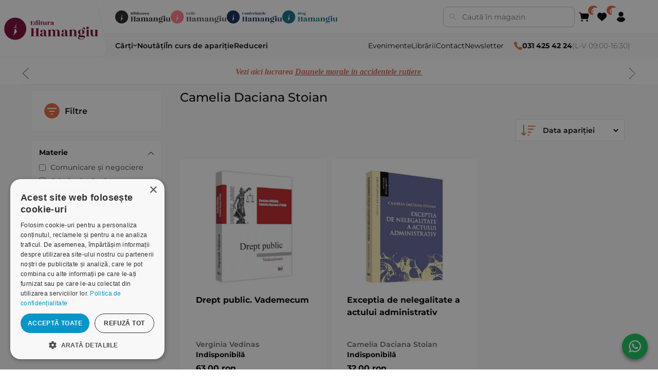

--- FILE ---
content_type: text/html; charset=utf-8
request_url: https://www.hamangiu.ro/camelia-daciana-stoian
body_size: 31302
content:
<!DOCTYPE html><html lang="ro" dir="ltr" class="html-manufacturer-page"><head><title>Camelia Daciana Stoian. Editura Hamangiu</title><meta charset="UTF-8"><meta name="description" content=""><meta name="keywords" content=""><meta name="generator" content="nopCommerce"><meta name="viewport" content="width=device-width, initial-scale=1"><link rel="stylesheet" href="/css/1h4h0e9i6ct3-hnlgctxqw.styles.css?v=3TwewjPLUBXBWoL4XVq6a80HfPs"><link rel="stylesheet" href="/Themes/Hamangiu/Content/css/theme.css?v=fU6a5pMCoErwTiZ3lZHv7pEnGz4"><script>!function(n,t,i,r,u,f,e){n.fbq||(u=n.fbq=function(){u.callMethod?u.callMethod.apply(u,arguments):u.queue.push(arguments)},n._fbq||(n._fbq=u),u.push=u,u.loaded=!0,u.version="2.0",u.agent="plnopcommerce",u.queue=[],f=t.createElement(i),f.async=!0,f.src=r,e=t.getElementsByTagName(i)[0],e.parentNode.insertBefore(f,e))}(window,document,"script","https://connect.facebook.net/en_US/fbevents.js");fbq("init","365807294284668",{external_id:"fd1a112b-c2f5-439d-b2cb-ec4b3cd7be52"});fbq("track","PageView");fbq("track","ViewContent",{currency:"RON",content_ids:[null],content_type:"product"});fbq("track","ViewContent",{currency:"RON",content_ids:[null],content_type:"product"})</script><noscript><iframe src="//www.googletagmanager.com/ns.html?id=GTM-WMG9GH" height="0" width="0" style="display:none;visibility:hidden"> </iframe></noscript><script>(function(n,t,i,r,u){n[r]=n[r]||[];n[r].push({"gtm.start":(new Date).getTime(),event:"gtm.js"});var e=t.getElementsByTagName(i)[0],f=t.createElement(i),o=r!="dataLayer"?"&l="+r:"";f.async=!0;f.src="//www.googletagmanager.com/gtm.js?id="+u+o;e.parentNode.insertBefore(f,e)})(window,document,"script","dataLayer","GTM-WMG9GH")</script><script>function gtag(){dataLayer.push(arguments)}window.dataLayer=window.dataLayer||[];gtag("js",new Date);gtag("config","G-4HTE8JY1PB")</script><link rel="canonical" href="https://www.hamangiu.ro/camelia-daciana-stoian"><link rel="shortcut icon" href="/icons/icons_0/favicon.ico"><script src="/Themes/Hamangiu/Content/scripts/constants.js?v=HcQfzvbUBkgY01iagN0Vt-FJ_RU"></script><script charset="UTF-8" src="//cdn.cookie-script.com/s/00ebe916c6b44dde6bc833d2637f5bb8.js"></script><script>window.systemSettings={};window.systemSettings.companyNameAttributeId="6";window.systemSettings.companyNumberAttributeId="9";window.systemSettings.companyCifAttributeId="7";window.systemSettings.streetAttributeId="1";window.systemSettings.numberAttributeId="2";window.systemSettings.buildingAttributeId="3";window.systemSettings.floorAttributeId="4";window.systemSettings.apAttributeId="5";window.systemSettings.addressCountryId="Address_CountryId";window.systemSettings.addressStateProvinceId="Address_StateProvinceId";window.systemSettings.addressCityId="Address_City";window.systemSettings.addressLocalityId="address_attribute_8";window.systemSettings.addressStreetId="address_attribute_1";window.systemSettings.addressNumberId="address_attribute_2";window.systemSettings.billingNewAddressCountryId="BillingNewAddress_CountryId";window.systemSettings.billingNewAddressStateProvinceId="BillingNewAddress_StateProvinceId";window.systemSettings.billingNewAddressCity="BillingNewAddress_City";window.systemSettings.shippingNewAddressCountryId="ShippingNewAddress_CountryId";window.systemSettings.shippingNewAddressStateProvinceId="ShippingNewAddress_StateProvinceId";window.systemSettings.shippingNewAddressCity="ShippingNewAddress_City";window.systemSettings.companyNameId="address_attribute_6";window.systemSettings.cifId="address_attribute_7";window.systemSettings.regComId="address_attribute_9"</script><script>(function(){document.write("<style>body{visibility:hidden}<\/style>")})()</script><script>window.HMG_HEADER_CONFIG={brand:{name:"Editura Hamangiu",primaryLogo:{src:"/hmg-layout/assets/logos-color-editura.svg",alt:"Editura Hamangiu",href:"/"},secondaryBadges:[{key:"library",src:"/hmg-layout/assets/logos-color-biblioteca.svg",alt:"Librăria Hamangiu",href:"https://bibliotecahamangiu.ro/"},{key:"grile",src:"/hmg-layout/assets/logos-color-grile.svg",alt:"Grile Hamangiu",href:"https://app.grilehamangiu.ro/"},{key:"events",src:"/hmg-layout/assets/logos-color-conferinte.svg",alt:"Conferințe",href:"https://conferinte.hamangiu.ro/"},{key:"blog",src:"/hmg-layout/assets/logos-color-blog.svg",alt:"Blog Hamangiu",href:"https://bloghamangiu.ro/"}],icons:{cart:'<svg xmlns="http://www.w3.org/2000/svg" xmlns:xlink="http://www.w3.org/1999/xlink" version="1.1" width="256" height="256" viewBox="0 0 256 256" xml:space="preserve"><g style="stroke:none;stroke-width:0;stroke-dasharray:none;stroke-linecap:butt;stroke-linejoin:miter;stroke-miterlimit:10;fill:none;fill-rule:nonzero;opacity:1;" transform="translate(1.4065934065934016 1.4065934065934016) scale(2.81 2.81)"><path d="M72.559 63.61H29.648c-5.396 0-9.9-3.871-10.71-9.206l-5.398-35.527c-.175-1.153.161-2.324.921-3.208.76-.884 1.867-1.393 3.033-1.393h64.735c2.355 0 4.557 1.05 6.038 2.88 1.482 1.831 2.051 4.202 1.561 6.506l-6.673 31.369c-1.057 4.972-5.513 8.579-10.595 8.579z" style="stroke:none;stroke-width:1;fill:rgb(0,0,0);fill-rule:nonzero;opacity:1;" stroke-linecap="round"/><path d="M17.489 22.276c-1.977 0-3.695-1.465-3.961-3.478l-.57-4.32c-.129-.98-.973-1.719-1.961-1.719H4c-2.209 0-4-1.791-4-4s1.791-4 4-4h6.997c4.987 0 9.24 3.729 9.893 8.673l.57 4.321c.289 2.19-1.252 4.2-3.443 4.489-.177.01-.354.014-.528.014z" style="stroke:none;stroke-width:1;fill:rgb(0,0,0);fill-rule:nonzero;opacity:1;" stroke-linecap="round"/><circle cx="27.55" cy="77.24" r="8" style="stroke:none;stroke-width:1;fill:rgb(0,0,0);fill-rule:nonzero;opacity:1;"/><circle cx="72.73" cy="77.24" r="8" style="stroke:none;stroke-width:1;fill:rgb(0,0,0);fill-rule:nonzero;opacity:1;"/><\/g><\/svg>',favorite:'<svg xmlns="http://www.w3.org/2000/svg" viewBox="0 0 100 90" aria-hidden="true"><path d="M42.901 85.549c1.059 1.383 3.138 1.383 4.197 0 7.061-9.223 28.773-25.692 33.475-30.82 12.568-12.568 12.568-32.946 0-45.514h0c-8.961-8.961-26.859-7.239-34.145 3.1-.699.992-2.158.992-2.857 0C36.286 1.975 18.387.253 9.426 9.214h0c-12.568 12.568-12.568 32.946 0 45.514 4.702 5.129 26.414 21.597 33.475 30.821z" fill="currentColor"/><\/svg>',account:'<svg xmlns="http://www.w3.org/2000/svg" viewBox="0 0 90 90" aria-hidden="true"><path d="M45 90c-15.663 0-29.952-8.61-37.292-22.472l-.496-.936.496-.936c4.178-7.889 10.896-14.376 18.918-18.267 2.654-1.286 5.752-1.266 8.501.055 3.095 1.487 6.417 2.241 9.872 2.241s6.777-.754 9.872-2.241c2.752-1.321 5.85-1.341 8.502-.055 8.022 3.891 14.74 10.378 18.917 18.267l.495.936-.495.936C74.952 81.39 60.663 90 45 90z" fill="currentColor"/><path d="M45 42.645c-11.757 0-21.323-9.565-21.323-21.322S33.243 0 45 0s21.322 9.565 21.322 21.323S56.757 42.645 45 42.645z" fill="currentColor"/><\/svg>'}},theme:{colors:{pageBg:"#efefef",text:"#000000",mutedText:"#666666",headerBg:"#ffffff",bottomBarBg:"#f9f9f9",divider:"#e6e6e6",cardBorder:"#eeeeee",hover:"#f7f7f7",edituraPrimary:"#e36743"},skewDeg:12,radiusLg:20},search:{enabled:!0,placeholder:"Caută în magazin",action:"/catalog/sugestii-cautare",param:"term",resultsAction:"/cauta",resultsActionParam:"q"},nav:{categories:[{label:"Cărți",href:"/carti-de-drept",submenu:{data:"/categorii?includeNotInTopMenu=true&categoriesForHeader=false",ttlSec:86400,brandKey:"EDITURA"}},{label:"Noutăți",href:"/noutati-editoriale"},{label:"În curs de apariție",href:"/in-curs-de-aparitie"},{label:"Reduceri",href:"/promotii"}],utilities:[{label:"Evenimente",href:"/evenimente"},{label:"Librării",href:"/librariile-hamangiu"},{label:"Contact",href:"/contact"},{label:"Newsletter",href:"/newsletter"}]},contact:{phone:"031 425 42 24",hours:"L-V 09:00-16:30",phoneHref:"tel:+40314254224",iconColor:"#e36743"},functionalities:{favorite:{href:"/lista-dorinte"},cart:{href:"/cos-cumparaturi"},account:{href:"/client/informatii",submenu:{links:[{label:"Profilul meu",href:"/profil"},{label:"Publicațiile mele",href:"/publicatiile-mele"},{label:"Salvate",href:"/salvate"},{label:"Istoric căutări",href:"/istoric"}],enableLogout:!0}}},footer:{brand:{primaryLogo:{src:"/hmg-layout/assets/logos-color-editura.svg",alt:"Editura Hamangiu",href:"/"}},social:[{href:"https://www.facebook.com/EdituraHamangiu/",src:"/hmg-layout/assets/facebook.svg",alt:"Facebook Hamangiu"},{href:"https://www.instagram.com/editurahamangiu/",src:"/hmg-layout/assets/instagram.svg",alt:"Instagram Hamangiu"},{href:"https://x.com/EdituraHamangiu",src:"/hmg-layout/assets/X.svg",alt:"X Hamangiu"},{href:"https://www.youtube.com/@EdituraHamangiu2006",src:"/hmg-layout/assets/youtube.svg",alt:"Youtube Hamangiu"},{href:"https://www.hamangiu.ro/evenimente/rss/2",src:"/hmg-layout/assets/rss.svg",alt:"RSS Feed Hamangiu"}],contact:{email:"distributie@hamangiu.ro",emailHref:"mailto:distributie@hamangiu.ro",phonePrimary:"031 425 42 24",phonePrimaryHref:"tel:+40314254224",phoneSecondary:"0741 244 032",phoneSecondaryHref:"tel:+40741244032"},links:{info:[{label:"Despre noi",href:"/despre-noi"},{label:"Termeni & condiții",href:"/termeni-si-conditii"},{label:"Politica de confidențialitate",href:"/confidentialitate"},{label:"Politica de cookies",href:"/politica-privind-utilizarea-modulelor-cookie"},{label:"ANPC",href:"https://anpc.ro"}],service:[{label:"Comunitatea Hamangiu",href:"/comunitatea-hamangiu"},{label:"Cum comand online",href:"/cum-comand-online"},{label:"Modalități de plată",href:"/modalitati-de-plata"},{label:"Livrarea produselor",href:"/livrarea-produselor"},{label:"SEAP/SICAP",href:"/seapsicap"},{label:"Hartă site",href:"/harta-site"},{label:"Cariere",href:"/cariere"}]},badges:[{src:"/hmg-layout/assets/anpcSAL.png",alt:"ANPC - SAL",href:"https://anpc.ro/ce-este-sal/"},{src:"/hmg-layout/assets/SOLDetalii.png",alt:"SOL - detalii",href:"https://ec.europa.eu/consumers/odr"}],copyright:"Copyright © 2026 Editura Hamangiu. Toate drepturile rezervate."}}</script><script src="/hmg-layout/hmg-layout.js" data-hmg-base="/hmg-layout/" defer></script><body><input name="__RequestVerificationToken" type="hidden" value="CfDJ8ORsa0jWZXxIvJhftUYfKbCTFNutttHtfPm2Ys6SOc6D2chyXZ9Hi9Uk6MP8CMa1rasvLfE1Te9Dx1MMPzuUD2WqE1Jk7sPfzFOD8QBGsYkpmz6Snlf4EtKccrnP_0zQAsbrozQf6ld34mOtWKhIiOU"><div class="ajax-loading-block-window" style="display:none"></div><div id="dialog-notifications-success" role="status" aria-live="polite" aria-atomic="true" title="Notificare" style="display:none"></div><div id="dialog-notifications-error" role="alert" aria-live="assertive" aria-atomic="true" title="Eroare" style="display:none"></div><div id="dialog-notifications-warning" role="alert" aria-live="assertive" aria-atomic="true" title="Avertizare" style="display:none"></div><div id="bar-notification" class="bar-notification-container" role="status" aria-live="polite" aria-atomic="true" data-close="Închide"></div><div class="master-wrapper-page"><div class="header-links"><ul></ul></div><div class="header-menu"><div class="store-notice-header info"><div class="informare-header"><p><em><span style="color:#e36743;font-family:'book antiqua',palatino,serif">Vezi aici lucrarea </span><a href="https://www.hamangiu.ro/daunele-morale-in-accidentele-rutiere" target="_blank" rel="noopener"><span style="color:#e36743"><span style="font-family:'book antiqua',palatino,serif">Daunele morale in accidentele rutiere&nbsp;</span></span></a></em></div><div class="informare-header"><p><span style="font-family:'book antiqua',palatino,serif;color:#e36743;font-size:12pt"><strong><em><a href="https://www.hamangiu.ro/curs-de-drept-civil-drepturile-reale-principale" target="_blank" rel="noopener"><span style="font-family:'book antiqua',palatino,serif;color:#e36743">Oferta saptamanii&nbsp;Codul de procedura penala. Comentariu pe articole. Editia a 4-a</span></a></em></strong></span></div><div class="informare-header"><p><span style="font-family:'book antiqua',palatino,serif;color:#e36743"><strong><em><a href="https://www.hamangiu.ro/drept-comercial-autor-vasile-nemes"><span style="font-family:'book antiqua',palatino,serif;color:#e36743;font-size:12pt">NOU&nbsp;Curs de drept civil. Drepturile reale principale. Editia a 3-a</span></a></em></strong></span></div></div><div class="side-menu"><div class="inner"><div class="inner-header"><i class="fa fa-close"></i> <a class="telefon-header" href="tel:0314254224"><i class="fa fa-phone"></i> <b>031 425 42 24</b> (L-V 08:00-16:30)</a></div><ul class="nav-menu primary-menu"><li><a href="/carti-de-drept">C&#x103;r&#x21B;i de drept </a><div class="sublist-toggle"></div><ul class="sublist first-level"><li><a href="/criminologie-si-criminalistica">Criminologie &#x219;i criminalistic&#x103; </a><li><a href="/drept-administrativ">Drept administrativ </a><li><a href="/drept-civil">Drept civil </a><li><a href="/drept-constitutional">Drept constitu&#x21B;ional </a><li><a href="/drept-contraventional-2">Drept contraven&#x21B;ional </a><li><a href="/materia-drept-executional-penal">Drept execu&#x21B;ional penal </a><li><a href="/drept-financiar-si-fiscal">Drept financiar &#x219;i fiscal </a><li><a href="/drept-international-privat-3">Drept interna&#x21B;ional privat </a><li><a href="/drept-international">Drept interna&#x21B;ional public </a><li><a href="/drept-penal">Drept penal </a><li><a href="/drept-procesual-civil">Drept procesual civil </a><li><a href="/drept-procesual-penal">Drept procesual penal </a><li><a href="/drept-roman">Drept roman </a><li><a href="/dreptul-afacerilor">Dreptul afacerilor </a><li><a href="/dreptul-comertului-international-5">Dreptul comer&#x21B;ului interna&#x21B;ional </a><li><a href="/dreptul-familiei">Dreptul familiei </a><li><a href="/domeniul-dreptul-mediului">Dreptul mediului </a><li><a href="/dreptul-muncii-si-securitatii-sociale">Dreptul muncii &#x219;i securit&#x103;&#x21B;ii sociale </a><li><a href="/dreptul-noilor-tehnologii">Dreptul noilor tehnologii </a><li><a href="/dreptul-proprietatii-intelectuale">Dreptul propriet&#x103;&#x21B;ii intelectuale </a><li><a href="/dreptul-uniunii-europene">Dreptul Uniunii Europene </a><li><a href="/dreptul-urbanismului">Dreptul urbanismului </a><li><a href="/istoria-dreptului">Istoria dreptului </a><li><a href="/jurisprudenta-instantelor-judecatoresti">Jurispruden&#x21B;a instan&#x21B;elor judec&#x103;tore&#x219;ti </a><li><a href="/organizarea-profesiilor-juridice-2">Organizarea profesiilor juridice </a><li><a href="/protectia-drepturilor-omului">Protec&#x21B;ia drepturilor omului </a><li><a href="/categoria-teoria-generala-a-dreptului">Teoria general&#x103; a dreptului </a><li><a href="/alte-materii">Variae </a></ul><li><a href="/medicina-si-psihologie">C&#x103;r&#x21B;i de medicin&#x103; &amp; psihologie </a><div class="sublist-toggle"></div><ul class="sublist first-level"><li><a href="/medicina">Medicin&#x103; </a><li><a href="/psihologie">Psihologie </a><li><a href="/comunicare-si-negociere">Comunicare &#x219;i negociere </a></ul><li><a href="/noutati-editoriale">Nout&#x103;&#x21B;i </a><li><a href="/in-curs-de-aparitie">&#xCE;n curs de apari&#x21B;ie </a><li><a href="/recomandari">Recomand&#x103;ri </a><div class="sublist-toggle"></div><ul class="sublist first-level"><li><a href="/admitere-magistratura-avocatura">Admitere magistratura avocatura </a><li><a href="/recomandari-examene">Recomand&#x103;ri examene </a></ul><li><a href="/legislatie-actualizata">Legisla&#x21B;ie </a><li><a href="/flashcarduri">Flashcarduri </a><li><a href="/promotii">Raftul cu reduceri </a><li><a href="/periodice">Periodice </a><div class="sublist-toggle"></div><ul class="sublist first-level"><li><a href="/analele-universitatii-titu-maiorescu-titu-maiorescu-university-law-review">Analele Universitatii Titu Maiorescu - Titu Maiorescu University law review </a><li><a href="/cluj-tax-forum-journal">Cluj Tax Forum Journal </a><li><a href="/acta-universitatis-lucian-blaga">ACTA Universitatis Lucian Blaga </a><li><a href="/buletinul-cedo">Buletinul CEDO </a><li><a href="/revista-de-drept-bancar-si-financiar">Revista de drept bancar si financiar </a><li><a href="/revista-de-economie-sociala-alternative-sociale">Revista de economie sociala - Alternative Sociale </a></ul><li><a href="/autori">Autori</a></ul><div class="nav-menu secondary-menu"><ul><li><a href="/librariile-hamangiu">Librarii</a><li><a href="/contact">Contact</a><li><a id="nl-subscribe" class="newsletter-subscribe" href="#newsletter-subscribe-block">Newsletter</a><li><a href="/evenimente">Evenimente</a><li><a href="https://bibliotecahamangiu.ro" target="_blank">Biblioteca Hamangiu</a><li><a href="https://app.grilehamangiu.ro" target="_blank">Grile Hamangiu</a></ul></div></div></div></div><div class="master-wrapper-content" id="main" role="main"><div class="master-column-wrapper"><div class="side-2"><div class="subjects-filters-mobile"><div class="inmotion_single_filter_widget"><div class="inmotion_filter"><div class="inmotion_head toggle-off"><h3 class="inmotion_filter_heading">Materie <i class="fa fa-chevron-down"></i></h3></div><div class="inmotion_body filter-off"><ul id="subjects-list"></ul></div></div></div></div><div class="product-filters product-spec-filter filter-content"><div class="filtrare-produse"><div class="filter-title"><strong>Filtre</strong></div><div class="sort-by-mobile"><div class="product-sorting"><span>Ordoneaza dupa</span> <select aria-label="Select product sort order" id="products-orderby" name="products-orderby" class="mobile-sorting"><option value="0">Data aparitiei<option value="5">Nume: A la Z<option value="6">Nume: Z la A<option value="10">Pret: Crescator<option value="11">Pret: Descrescator<option value="15">Creat pe</select></div></div></div><div class="list-filters"><div class="mobile-inner-header"><i class="fa fa-close"></i> <span>Filtre</span></div><div class="inmotion_single_filter_widget subjects-filters-large"><div class="inmotion_filter"><div class="inmotion_head"><h3 class="inmotion_filter_heading">Materie <i class="fa fa-chevron-down"></i></h3></div><div class="inmotion_body"><ul id="subjects-list"></ul></div></div></div><div class="product-filter product-spec-filter inmotion_single_filter_widget"><div class="inmotion_filter"><div class="inmotion_head"><h3 class="inmotion_filter_heading">Categorie <i class="fa fa-chevron-down"></i></h3></div><div class="inmotion_body"><ul class="group product-spec-group"><li class="item"><input id="attribute-option-32" type="checkbox" data-option-id="32"> <label for="attribute-option-32"> Cursuri, seminarii, teste </label><li class="item"><input id="attribute-option-38" type="checkbox" data-option-id="38"> <label for="attribute-option-38"> Studii &#x219;i monografii </label></ul></div></div></div></div></div><div class="block block-category-navigation" style="display:none"><div class="title"><strong>Categorii</strong><div class="hm-line-yellow"></div></div><div class="listbox"><ul class="list"><li class="inactive"><a href="/carti-de-drept">C&#x103;r&#x21B;i de drept </a><li class="inactive"><a href="/medicina-si-psihologie">C&#x103;r&#x21B;i de medicin&#x103; &amp; psihologie </a><li class="inactive"><a href="/noutati-editoriale">Nout&#x103;&#x21B;i </a><li class="inactive"><a href="/in-curs-de-aparitie">&#xCE;n curs de apari&#x21B;ie </a><li class="inactive"><a href="/recomandari">Recomand&#x103;ri </a><li class="inactive"><a href="/legislatie-actualizata">Legisla&#x21B;ie </a><li class="inactive"><a href="/flashcarduri">Flashcarduri </a><li class="inactive"><a href="/promotii">Raftul cu reduceri </a><li class="inactive"><a href="/periodice">Periodice </a></ul></div><div class="title"><a href="/autori">Autori</a></div></div><div class="block mobile-no"><div class="title"><strong>Descarcă oferta</strong><div class="hm-line-yellow"></div></div></div><div class="mobile-no"><a href="/oferta-generala"> <img src="/Themes/Hamangiu/Content/images/oferta.png" alt="Descarca"> </a></div></div><div class="center-2"><div class="page manufacturer-page"><div class="page-title"><h1 class="author-title">Camelia Daciana Stoian</h1></div><div class="page-body"><div class="filtre-active-sortare"><div class="filtre-active-container"><div class="heading-filtre-active"><span>Ai filtrat după:</span></div><div class="filtre-active"><ul id="active-filters"></ul></div></div><div class="product-selectors"><div class="product-viewmode"><span>Vezi ca</span> <a class="viewmode-icon grid selected" data-viewmode="grid" title="Grila">Grila</a> <a class="viewmode-icon list" data-viewmode="list" title="Lista">Lista</a></div><div class="product-sorting smallscreen-no"><span>Ordoneaza dupa</span> <select aria-label="Select product sort order" id="catalog-order" name="catalog-order"><option selected value="0">Data apari&#x21B;iei<option value="5">Nume: A la Z<option value="6">Nume: Z la A<option value="10">Pre&#x21B;: Cresc&#x103;tor<option value="11">Pre&#x21B;: Descresc&#x103;tor<option value="15">Creat pe</select></div><div class="product-page-size"><span>Afiseaza</span> <select aria-label="Select number of products per page" id="products-pagesize" name="products-pagesize"><option value="3">3<option selected value="6">6<option value="9">9</select> <span>pe pagina</span></div></div></div><div class="products-container"><div class="ajax-products-busy"></div><div class="products-wrapper"><div class="product-grid"><div class="item-grid"><div class="item-box"><div class="product-item" data-productid="6626"><div class="picture"><a href="/drept-public-vademecum" title="Drept public. Vademecum - Verginia Vedinas, Camelia Daciana Stoian"> <img alt="Drept public. Vademecum - Verginia Vedinas, Camelia Daciana Stoian" src="https://www.hamangiu.ro/images/thumbs/000/0006062_drept-public-vademecum_340.jpeg" title="Drept public. Vademecum - Verginia Vedinas, Camelia Daciana Stoian"> </a></div><div class="details"><h2 class="product-title"><a href="/drept-public-vademecum">Drept public. Vademecum</a></h2><div class="description">pentru studentii programelor de licenta din domeniile: administrarea afacerilor, economie, finante, contabilitate si management</div><div class="add-info"><div class="hm-author"><a href="/vedinas-verginia">Verginia Vedinas</a></div><div class="hm-reducere hm-indisponibila">Indisponibilă</div><div class="prices"><span class="price actual-price">63,00 ron</span></div><div class="buttons"><div class="add-to-cart-wrapper"></div><div class="wishlist-wrapper"><button type="button" id="add-to-wishlist-button" class="add-to-wishlist" data-productid="6626" onclick="return AjaxCart.addproducttocart_catalog(&#34;/adauga-in-cos/catalog/6626/2/1&#34;,&#34;#product-details-form&#34;),!1"><i class="fa fa-heart-o"></i></button></div></div></div></div></div></div><div class="item-box"><div class="product-item" data-productid="5110"><div class="picture"><a href="/exceptia-de-nelegalitate-a-actului-administrativ" title="Exceptia de nelegalitate a actului admnistrativ - Stoian"> <img alt="Exceptia de nelegalitate a actului admnistrativ - Stoian" src="https://www.hamangiu.ro/images/thumbs/000/0003713_exceptia-de-nelegalitate-a-actului-administrativ_340.jpeg" title="Exceptia de nelegalitate a actului admnistrativ - Stoian"> </a></div><div class="details"><h2 class="product-title"><a href="/exceptia-de-nelegalitate-a-actului-administrativ">Exceptia de nelegalitate a actului administrativ</a></h2><div class="description"></div><div class="add-info"><div class="hm-author"><a href="/camelia-daciana-stoian">Camelia Daciana Stoian</a></div><div class="hm-reducere hm-indisponibila">Indisponibilă</div><div class="prices"><span class="price actual-price">32,00 ron</span></div><div class="buttons"><div class="add-to-cart-wrapper"></div><div class="wishlist-wrapper"><button type="button" id="add-to-wishlist-button" class="add-to-wishlist" data-productid="5110" onclick="return AjaxCart.addproducttocart_catalog(&#34;/adauga-in-cos/catalog/5110/2/1&#34;,&#34;#product-details-form&#34;),!1"><i class="fa fa-heart-o"></i></button></div></div></div></div></div></div></div></div></div></div></div></div></div></div></div></div><script src="/js/qhe0uggn2u0kc28o2pn5ig.scripts.js?v=uMGbWpm9SAbJMgF0CM-E_1FwbJY"></script><script src="/Themes/Hamangiu/Content/js/app.js?v=rrpI1bzomta9jQNhJMP7GjuCfvo"></script><script>$(document).ready(function(){var n=$("[data-viewmode]");n.on("click",function(){return $(this).hasClass("selected")||(n.toggleClass("selected"),CatalogProducts.getProducts()),!1});$(CatalogProducts).on("before",function(n){var t=$("[data-viewmode].selected");t&&n.payload.urlBuilder.addParameter("viewmode",t.data("viewmode"))})})</script><script>$(document).ready(function(){var n=$("#catalog-order");n.on("change",function(){window.dispatchEvent(new Event("FilterSpecsDataChanged"))});$(CatalogProducts).on("before",function(t){t.payload.urlBuilder.addParameter("orderby",n.val())})})</script><script>$(document).ready(function(){var n=$("#products-pagesize");n.on("change",function(){CatalogProducts.getProducts()});$(CatalogProducts).on("before",function(t){t.payload.urlBuilder.addParameter("pagesize",n.val())})})</script><script>function addPagerHandlers(){$("[data-page]").on("click",function(n){return n.preventDefault(),CatalogProducts.getProducts($(this).data("page")),!1})}$(function(){CatalogProducts.init({ajax:!0,browserPath:"/camelia-daciana-stoian",fetchUrl:"/manufacturer/products?manufacturerId=1599"});addPagerHandlers();$(CatalogProducts).on("loaded",function(){addPagerHandlers()})})</script><script>$(function(){$(window).width()<768?$(".subjects-filters-large").remove():$(".subjects-filters-mobile").remove();const n=SUBJECTS_LIST.map(n=>`
        <li class="item">
          <input id="subject-option-${n.id}"
                 type="checkbox"
                 data-subject-id="${n.id}">
          <label for="subject-option-${n.id}">${n.title}</label>
        </li>`).join("");$("#subjects-list").html(n)});$(document).ready(function(){function i(){window.dispatchEvent(new Event("FilterSpecsDataChanged"))}function f(){return $.map(n,function(n){var t=$(n);return t.is(":checked")?{name:t.siblings("label").text().trim(),id:t.data("option-id")}:null})}function e(){return $.map(r,function(n){var t=$(n);return t.is(":checked")?{name:t.siblings("label").text().trim(),id:t.data("manufacturer-id")}:null})}function o(){var n=[];return u.find("input:checked").each(function(){var t=$(this);n.push({id:t.data("subject-id"),name:t.siblings("label").text().trim()})}),n}function s(n,t,i){localStorage.setItem("filterSpecsData",JSON.stringify({selectedOptions:n,selectedManufacturers:t,selectedSubjects:i}))}function h(n,t,i,r){var u=t.map(function(n){return n.id}),f=i.map(function(n){return n.id}),e=r.map(function(n){return n.id});u.length>0&&n.payload.urlBuilder.addParameter("specs",u.join(","));f.length>0&&n.payload.urlBuilder.addParameter("ms",f.join(","));e.length>0&&n.payload.urlBuilder.addParameter("subjects",e.join(","))}function c(){return $(".sort-by-mobile").css("display")!=="none"}function l(n){var i=t.val();n.payload.urlBuilder.addParameter("orderby",i)}$(window).width()<768?$(".subjects-filters-large").remove():$(".subjects-filters-mobile").remove();$(document).on("change","[data-subject-id]",function(){window.dispatchEvent(new Event("FilterSpecsDataChanged"))});var n=$("[data-option-id]"),r=$("[data-manufacturer-id]"),a=$("[data-subject-id]"),t=$("#products-orderby"),u=$("#subjects-list");n.on("change",i);t.on("change",i);$(CatalogProducts).on("before",function(n){var t=f(),i=e(),r=o();s(t,i,r);h(n,t,i,r);c()&&l(n)})})</script><script>$(document).ready(function(){window.hmgHeaderCounts={cart:0,favorite:0},function n(){if(typeof setIconCount!="function"||!window.hmgHeaderCounts||typeof window.hmgHeaderCounts.cart=="undefined"||typeof window.hmgHeaderCounts.favorite=="undefined")return setTimeout(n,50);window.setIconCount("cart",window.hmgHeaderCounts.cart||0);window.setIconCount("favorite",window.hmgHeaderCounts.favorite||0)}()})</script><script>(function(){function t(){return{isAuthenticated:!1,items:[{icon:"profile",label:"Autentificare",href:"/autentificare"},{icon:"docs",label:"Înregistrare",href:"/inregistrare"}],footerItems:[]}}function n(i){if(i=i||0,!window.HMG_ACCOUNT||typeof window.HMG_ACCOUNT.update!="function")return i>100?void 0:setTimeout(function(){n(i+1)},50);window.HMG_ACCOUNT.update(t())}document.addEventListener("DOMContentLoaded",function(){n()})})()</script><script>(function(){function n(t,i,r){if(i=i||0,r=r||100,window.HMG_CART&&typeof window.HMG_CART.update=="function"){t();return}if(i>=r){console.warn("HMG_CART not available after",r,"tries");return}setTimeout(function(){n(t,i+1,r)},50)}function t(){window.HMG_CART.update([],{count:0,price:"0,00 lei"})}n(t)})()</script><script>$(document).on("click",".newsletter-subscribe",function(n){console.log("subscribe clicked");typeof _vtsdk=="object"&&typeof _vtsdk.Campaign=="object"&&typeof _vtsdk.Campaign.displayCampaign=="function"&&_vtsdk.Campaign.displayCampaign(1004681,!0);n.preventDefault()})</script><script>var localized_data={AjaxCartFailure:"Failed to add the product. Please refresh the page and try one more time."};AjaxCart.init(!1,".header-links .cart-qty",".header-links .wishlist-qty","#flyout-cart",localized_data)</script><script>$(document).ready(function(){$(".menu-toggle").on("click",function(){$(this).siblings(".top-menu.mobile").slideToggle("slow")});$(".top-menu.mobile .sublist-toggle").on("click",function(){$(this).siblings(".sublist").slideToggle("slow")});$("#nl-subscribe").on("click",function(n){typeof _vtsdk=="object"&&typeof _vtsdk.Campaign=="object"&&typeof _vtsdk.Campaign.displayCampaign=="function"&&_vtsdk.Campaign.displayCampaign(1004681,!0);n.preventDefault()})})</script><script>(function(){var n=579,t=function(n){var t=document.createElement("script"),i;t.type="text/javascript";t.async=!0;t.src=n;i=document.getElementsByTagName("script")[0];i.parentNode.insertBefore(t,i)};t("https://files2.vtcdn.net/"+n+"/loader.min.js");window._vteq=window._vteq||[];setTimeout(function(){window._vtsdk||t("https://files1.vtcdn.net/"+n+"/loader.min.js")},2e3)})(),function(){function r(n){const t=[location.hostname,"."+location.hostname,location.hostname.replace(/^www\./,""),"."+location.hostname.replace(/^www\./,"")],i=["/"];for(const r of t)for(const t of i)document.cookie=`${n}=; Max-Age=0; path=${t}; domain=${r}; SameSite=Lax`,document.cookie=`${n}=; Expires=Thu, 01 Jan 1970 00:00:00 GMT; path=${t}; domain=${r}; SameSite=Lax`}function u(){const n=[/^_ga(?:$|_)/i,/^_gid$/i,/^_gat(?:$|_)/i,/^_gac_/i,/^_gcl_/i,/^__utm/i,/^_gaexp$/i,/^_opt_/i,/^_fbp$/i,/^_fbc$/i],t=t=>n.some(n=>n.test(t)),i=document.cookie?document.cookie.split("; "):[];for(const n of i){const i=n.split("=")[0];t(i)&&r(i)}}function t(t=document){const i=t.querySelector(n);if(i&&!i.dataset._rejectBound){i.dataset._rejectBound="1";const n=new AbortController;i.dataset._rejectAbort=Math.random().toString(36).slice(2);i.addEventListener("click",u,{signal:n.signal});i._rejectController=n}}const n="#cookiescript_reject";t();const i=new MutationObserver(i=>{for(const r of i)if(r.type==="childList"&&r.addedNodes.length!==0)for(const i of r.addedNodes)if(i.nodeType===1){if(i.matches&&i.matches(n)){t(i.parentNode||document);continue}t(i)}});i.observe(document.documentElement,{childList:!0,subtree:!0});const f=setInterval(()=>{document.querySelector(n)?.dataset._rejectBound&&(i.disconnect(),clearInterval(f))},500)}()</script>

--- FILE ---
content_type: text/html
request_url: https://www.hamangiu.ro/hmg-layout/hmg-footer.html
body_size: 440
content:
<footer class="hmg-footer-site" id="hmg-footer" data-component="hmg-footer" hidden>
  <div class="hmg-footer-inner">

    <div class="hmg-footer-col hmg-footer-brand">
      <div class="hmg-footer-brand-logo">
        <img src="" alt="Brand logo" />
      </div>

      <p class="hmg-footer-blurb">
        Din 2006, Editura Hamangiu publică lucrări juridice de referință, realizate
        de autori consacrați și dedicate formării profesioniștilor dreptului.</p>

      <div class="hmg-footer-social" data-slot="footer-social">

      </div>

      <ul class="hmg-footer-contact" data-slot="footer-contact">

      </ul>
    </div>

    <div class="hmg-footer-col">
      <h3 class="hmg-title-text">Informații</h3>
      <ul class="hmg-footer-links" data-slot="footer-info-links">

      </ul>
    </div>

    <div class="hmg-footer-col">
      <h3 class="hmg-title-text">Serviciu clienți</h3>
      <ul class="hmg-footer-links" data-slot="footer-service-links">

      </ul>
    </div>

    <div class="hmg-footer-col hmg-footer-right">
      <h3 class="hmg-title-text newsletter-subscribe">Abonare newsletter</h3>
      <div class="hmg-footer-badges" data-slot="footer-badges">

      </div>
    </div>

  </div>

  <div class="hmg-footer-bottom">
    <p data-slot="footer-copyright">Copyright © 2025 Editura Hamangiu. Toate drepturile rezervate.</p>
  </div>
</footer>

--- FILE ---
content_type: text/javascript
request_url: https://www.hamangiu.ro/hmg-layout/hmg-account-popover.js?v=1.0.2
body_size: 2513
content:
(function () {
  const BTN_SEL = '.hmg-iconbtn[data-icon="account"]';
  const MOBILE_MAX_WIDTH = 1000;

  let panel = null;
  let btn = null;
  let hideTimer = null;
  let isFirstShow = true;
  let isPinned = false;
  let currentPayload = {
    isAuthenticated: false,
    items: [],
    footerItems: []
  };

  let dataProvider = null;
  let providerInFlight = null;

  const api = {
    update(payload) {
      currentPayload = payload || currentPayload;
      if (panel && panel.style.visibility === 'visible') {
        render(currentPayload);
      }
    },

    setProvider(fn) {
      dataProvider = typeof fn === 'function' ? fn : null;
    },

    show(anchor) {
      openPopover(anchor || btn);
    },

    hide() {
      hideNow();
    }
  };

  window.HMG_ACCOUNT = api;

  function ensurePanel() {
    if (panel) return panel;

    const tpl = document.getElementById('hmg-account-popover-tpl');
    panel = tpl
      ? tpl.content.firstElementChild.cloneNode(true)
      : buildPanelProgrammatically();

    panel.style.visibility = 'hidden';
    document.body.appendChild(panel);

    panel.addEventListener('pointerenter', cancelHide);
    panel.addEventListener('pointerleave', (e) => {
      if (isPinned) return;
      scheduleHide();
    });
    panel.addEventListener('keydown', (e) => { if (e.key === 'Escape') hideNow(); });

    panel.addEventListener('click', (e) => {
      const hit = e.target.closest(
        '.hmg-account-item, .hmg-account-footer-item, .hmg-account-link, .hmg-account-footer-link, .hmg-account-footer-img'
      );
      if (!hit) return;

      isPinned = false;
      hideNow();
    }, { capture: true });


    return panel;
  }

  function buildPanelProgrammatically() {
    const wrap = document.createElement('div');
    wrap.className = 'hmg-account-pop';
    wrap.setAttribute('role', 'menu');
    wrap.innerHTML = `
      <div class="hmg-account-pop-inner">
        <ul class="hmg-account-list" role="none"></ul>
        <div class="hmg-account-divider" aria-hidden="true"></div>
        <ul class="hmg-account-footer" role="none"></ul>
      </div>
    `;
    return wrap;
  }

  function render(payload) {
    if (!panel) return;
    const { items = [], footerItems = [] } = payload || {};

    const list = panel.querySelector('.hmg-account-list');
    const footer = panel.querySelector('.hmg-account-footer');

    if (list) list.innerHTML = '';
    if (footer) footer.innerHTML = '';

    items.forEach((item) => {
      const li = document.createElement('li');
      li.className = 'hmg-account-item';
      li.setAttribute('role', 'none');

      const a = document.createElement('a');
      a.className = 'hmg-account-link';
      a.href = item.href || '#';
      a.setAttribute('role', 'menuitem');

      // optional icon class
      if (item.icon) {
        const icon = document.createElement('span');
        icon.className = `hmg-account-icon hmg-account-icon--${item.icon}`;
        a.appendChild(icon);
      }

      const label = document.createElement('span');
      label.className = 'hmg-account-label';
      label.textContent = item.label || '';
      a.appendChild(label);


      if (typeof item.badge === 'number' && item.badge > 0) {
        const badge = document.createElement('span');
        badge.className = 'hmg-account-badge';
        badge.textContent = item.badge > 99 ? '99+' : String(item.badge);
        a.appendChild(badge);
      }

      li.appendChild(a);
      list && list.appendChild(li);
    });

    footerItems.forEach((item) => {
      const li = document.createElement('li');
      li.className = 'hmg-account-footer-item';
      li.setAttribute('role', 'none');

      const a = document.createElement('a');
      a.className = 'hmg-account-footer-link';
      a.href = item.href || '#';
      a.setAttribute('role', 'menuitem');

      if (item.icon) {
        const icon = document.createElement('span');
        icon.className = `hmg-account-icon hmg-account-icon--${item.icon}`;
        a.appendChild(icon);
      }

      const label = document.createElement('span');
      label.className = 'hmg-account-label';
      label.textContent = item.label || '';
      a.appendChild(label);

      li.appendChild(a);
      footer && footer.appendChild(li);
    });

    const divider = panel.querySelector('.hmg-account-divider');
    if (divider) divider.style.display = footerItems.length ? '' : 'none';
  }

  async function openPopover(anchor) {
    if (!anchor) return;
    ensurePanel();

    if (isFirstShow && dataProvider && !currentPayload.items?.length) {
      isFirstShow = false;
      await loadFromProvider();
    }

    render(currentPayload);
    positionPanel(anchor, panel);
    panel.style.visibility = 'visible';
  }

  function hideNow() {
    if (panel) panel.style.visibility = 'hidden';
    isPinned = false;
  }

  function cancelHide() {
    if (hideTimer) { clearTimeout(hideTimer); hideTimer = null; }
  }

  function scheduleHide(delay = 160) {
    if(isPinned) return;
    cancelHide();
    hideTimer = setTimeout(hideNow, delay);
  }

  function positionPanel(anchor, pnl) {
    const r = anchor.getBoundingClientRect();
    pnl.style.position = 'fixed';
    pnl.style.top = `${r.bottom + 8}px`;

    const pW = pnl.getBoundingClientRect().width || 260;
    const pad = 24;
    let left = r.left + r.width / 2 - pW / 2;
    left = Math.max(pad, Math.min(left, innerWidth - pW - pad));
    pnl.style.left = `${left}px`;
  }

  async function loadFromProvider() {
    if (!dataProvider) return;
    if (providerInFlight) return providerInFlight;

    providerInFlight = Promise.resolve()
      .then(dataProvider)
      .then((payload) => {
        providerInFlight = null;
        if (payload) currentPayload = payload;
      })
      .catch((err) => {
        providerInFlight = null;
        console.warn('[hmg-account] provider failed', err);
      });

    await providerInFlight;
  }

  function attachToButton(selector) {
    const target = document.querySelector(selector);
    if (!target) return false;

    btn = target;

    const overBtn = () => {
      if (window.innerWidth < MOBILE_MAX_WIDTH) return;

      cancelHide();
      openPopover(btn);
    };

    const leaveBtn = (e) => {
      if (panel && panel.contains(e.relatedTarget)) return;
      scheduleHide();
    };

    const clickBtn = (e) => {
      if (window.innerWidth < MOBILE_MAX_WIDTH) {
        e.preventDefault();
        e.stopPropagation();
        if (typeof e.stopImmediatePropagation === 'function') {
          e.stopImmediatePropagation();
        }

        cancelHide();

        if (panel && panel.style.visibility === 'visible') {
          isPinned = false;
          hideNow();
        } else {
          isPinned = true;
          openPopover(btn);
        }

        return false;
      }else{
        // for desktop, just hide the popover on click
        hideNow();
      }

    };

    btn.addEventListener('pointerenter', overBtn);
    btn.addEventListener('focus', overBtn);
    btn.addEventListener('pointerleave', leaveBtn);
    btn.addEventListener('blur', scheduleHide);
    btn.addEventListener('click', clickBtn, { capture: true });

    document.addEventListener('pointerdown', (e) => {
      if (!panel || panel.style.visibility !== 'visible') return;
      if (isPinned) return;
      const inside = panel.contains(e.target) || btn.contains(e.target);
      if (!inside) hideNow();
    }, { capture: true });

    return true;
  }

  function wire() {
    if (attachToButton(BTN_SEL)) return;


    const mo = new MutationObserver(() => {
      if (attachToButton(BTN_SEL)) {
        mo.disconnect();
      }
    });
    mo.observe(document.body, { childList: true, subtree: true });
  }

  if (document.readyState === 'loading') {
    document.addEventListener('DOMContentLoaded', wire);
  } else {
    wire();
  }
})();


--- FILE ---
content_type: image/svg+xml
request_url: https://www.hamangiu.ro/Themes/Hamangiu/Content/images/2024/icon-telefon.svg
body_size: 624
content:
<svg xmlns="http://www.w3.org/2000/svg" width="11.888" height="11.887" viewBox="0 0 11.888 11.887">
  <g id="telephone-fill" transform="translate(0.001 -0.002)">
    <g id="Group_5152" data-name="Group 5152" transform="translate(-0.001 0.002)">
      <path id="Path_475" data-name="Path 475" d="M1.4.382A1.3,1.3,0,0,1,3.339.5L4.672,2.216a1.3,1.3,0,0,1,.234,1.11L4.5,4.953a.5.5,0,0,0,.132.478L6.458,7.256a.5.5,0,0,0,.478.132l1.626-.406a1.3,1.3,0,0,1,1.11.234l1.713,1.333a1.3,1.3,0,0,1,.121,1.94l-.768.768a2.063,2.063,0,0,1-2.138.522A13.845,13.845,0,0,1,3.393,8.495,13.845,13.845,0,0,1,.109,3.287,2.065,2.065,0,0,1,.631,1.15Z" transform="translate(0.001 -0.002)" fill="#e36743" fill-rule="evenodd"/>
    </g>
  </g>
</svg>


--- FILE ---
content_type: image/svg+xml
request_url: https://www.hamangiu.ro/Themes/Hamangiu/Content/images/2024/sort-down.svg
body_size: 720
content:
<svg xmlns="http://www.w3.org/2000/svg" width="28.612" height="21.707" viewBox="0 0 28.612 21.707">
  <g id="sort-down" transform="translate(-1.498 -6)">
    <g id="Group_5191" data-name="Group 5191" transform="translate(1.498 6)">
      <path id="Path_480" data-name="Path 480" d="M7.419,6.987a.987.987,0,1,0-1.973,0v17.35L3.184,22.073a.988.988,0,0,0-1.4,1.4l3.946,3.944.014.014a.981.981,0,0,0,1.381-.012l3.946-3.946a.987.987,0,1,0-1.4-1.4L7.419,24.337ZM14.325,8.96a.987.987,0,0,1,.987-.987H29.124a.987.987,0,0,1,0,1.973H15.311A.987.987,0,0,1,14.325,8.96Zm.987,4.933a.987.987,0,1,0,0,1.973h9.866a.987.987,0,1,0,0-1.973Zm0,5.919a.987.987,0,1,0,0,1.973h5.919a.987.987,0,1,0,0-1.973Zm0,5.919a.987.987,0,1,0,0,1.973h1.973a.987.987,0,0,0,0-1.973Z" transform="translate(-1.498 -6)" fill="#e36743"/>
    </g>
  </g>
</svg>
